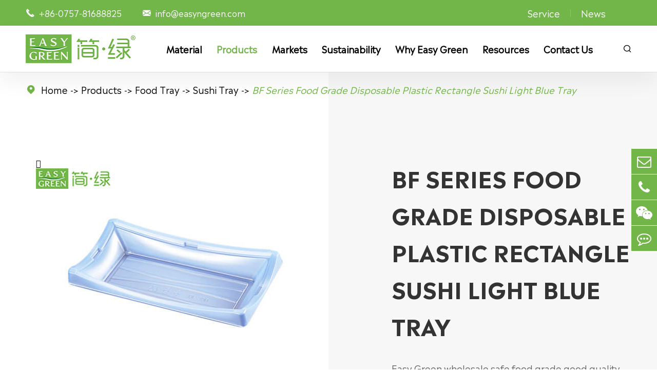

--- FILE ---
content_type: text/html; charset=utf-8
request_url: https://www.easyngreen.com/products/bf-series-food-grade-biodegradable-sushi-tray/
body_size: 12498
content:
<!DOCTYPE html>
<html lang="en">
<head>
	<meta charset="utf-8">
	<meta http-equiv="X-UA-Compatible" content="IE=edge">
	<title></title>
	<meta name="description" content="" />
	<meta name="keywords" content="" />
	<meta name="robots" content="noodp" />
	<meta name="viewport" content="width=device-width, initial-scale=1.0, maximum-scale=1.0, user-scalable=no">
	<link rel="shortcut icon" href="/favicon.ico" />
	<meta property="og:locale" content="en" />
	<meta property="og:type" content="website" />
	<meta property="og:title" content="" />
	<meta property="og:description" content="" />
	<meta property="og:url" content="https://www.easyngreen.com/products/bf-series-food-grade-biodegradable-sushi-tray/" />
	<meta property="og:site_name" content="Easy Green Eco Packaging Co., Ltd." />
	<meta name="twitter:card" content="summary" />
	<meta name="twitter:site" content="@Easy Green Eco Packaging Co., Ltd." />
	<meta name="twitter:description" content="" />
	<meta name="twitter:title" content="" />
	<link rel="canonical" href="https://www.easyngreen.com/products/bf-series-food-grade-biodegradable-sushi-tray/" />
		<script type="application/ld+json">
    {
    "@context": "http://schema.org",
            "@type": "Product",
            "image": "https://www.easyngreen.com/uploads/image/20220905/16/biodegradable-sushi-tray_1662366187.jpg",
            "url":"https://www.easyngreen.com/products/bf-series-food-grade-biodegradable-sushi-tray/",
            "name": "BF Series Food Grade Disposable Plastic Rectangle Sushi Light Blue Tray",
            "brand": {
                "@type": "Brand",
                "name": "Easy Green Eco Packaging Co., Ltd."
            },
            "review": {
                "@type": "Review",
                "reviewRating": {
                  "@type": "Rating",
                  "ratingValue": "4",
                  "bestRating": "5"
                },
                "author": {
                  "@type": "Person",
                  "name": "Felicia"
                }
              },
                "aggregateRating": {
                    "@type": "AggregateRating",
                    "ratingValue": "4.5",
                    "reviewCount": "5"
                  },
            "description":"Silver base sushi tray with lid
This futuristic sushi box is specially designed for creative sushi restaurants to attract more young customers.",
        "offers": {
          "@type": "AggregateOffer",
          "lowPrice": "0.04",
          "highPrice": "0.2",
          "priceCurrency": "USD"
            }
    }
    
    </script><script type="application/ld+json">
    {
      "@context": "http://schema.org/",
      "@type": "Table",
      "about":{
        "@type": "Thing",
        "name": "BF Series Food Grade Disposable Plastic Rectangle Sushi Light Blue Tray"
      }
    }
      </script>	<link href="https://www.easyngreen.com/themes/tianxing/css/index.min.css?v1" rel="stylesheet" type="text/css" />
	<link rel="stylesheet" href="https://www.easyngreen.com/themes/tianxing/css/all.min.css?v1">
	<link rel="stylesheet" href="https://www.easyngreen.com/themes/tianxing/swiper/swiper.min.css">
	<link rel="stylesheet" href="https://www.easyngreen.com/themes/tianxing/css/iconfonts/iconfont.css">
	<script src="https://www.easyngreen.com/themes/tianxing/swiper/jquery-1.10.2.min.js"></script>
	<script src="/assets/js/seajs/sea.js"></script>
	<script src="https://www.easyngreen.com/themes/tianxing/swiper/swiper.min.js"></script>
	<link rel="stylesheet" href="/assets/css/animate.min.css">
	<!--[if IE]>thumbs_a
			<script src="assets/js/html5shiv.min.js"></script>
		<![endif]-->
		
	<!-- Google tag (gtag.js) -->
<script async src="https://www.googletagmanager.com/gtag/js?id=G-S812W5XS8W"></script>
<script>
  window.dataLayer = window.dataLayer || [];
  function gtag(){dataLayer.push(arguments);}
  gtag('js', new Date());

  gtag('config', 'G-S812W5XS8W');
</script>
    
    <!-- Google Tag Manager -->
    <script>(function(w,d,s,l,i){w[l]=w[l]||[];w[l].push({'gtm.start':
    new Date().getTime(),event:'gtm.js'});var f=d.getElementsByTagName(s)[0],
    j=d.createElement(s),dl=l!='dataLayer'?'&l='+l:'';j.async=true;j.src=
    'https://www.googletagmanager.com/gtm.js?id='+i+dl;f.parentNode.insertBefore(j,f);
    })(window,document,'script','dataLayer','GTM-MB6Z944');</script>
    <!-- End Google Tag Manager -->
    <style>
        .swiper-container-multirow-column>.swiper-wrapper {
             
            flex-direction: row;
        }
        .product_otherpage_body .otherpage_one .boxs_swiper .swiper .swiper-slide {
             
            margin-top: 0 !important;
        }
        .input-group {
            position: relative;
            display: table;
            border-collapse: separate;
        }
        .input-group .form-control:first-child, .input-group-addon:first-child, .input-group-btn:first-child>.btn, .input-group-btn:first-child>.btn-group>.btn, .input-group-btn:first-child>.dropdown-toggle, .input-group-btn:last-child>.btn-group:not(:last-child)>.btn, .input-group-btn:last-child>.btn:not(:last-child):not(.dropdown-toggle) {
            border-top-right-radius: 0;
            border-bottom-right-radius: 0;
        }
        .input-group .form-control, .input-group-addon, .input-group-btn {
            display: table-cell;
        }
        .input-group .form-control {
            position: relative;
            z-index: 2;
            float: left;
            width: 100%;
            margin-bottom: 0;
        }
        .form-control {
            vertical-align: middle;
            padding: 6px 8px;
            height: 42px;
            font-size: 13px;
            font-weight: normal;
            border-radius: 3px;
            background: #fbfbfb;
        }
        .input-group-addon:last-child {
            border-left: 0;
        }
        .input-group-addon {
            padding: 6px 12px;
            font-size: 14px;
            font-weight: 400;
            line-height: 1;
            color: #555;
            text-align: center;
            background-color: #eee;
            border: 1px solid #ccc;
            border-radius: 4px;
        }
        #captcha{
            position: relative;
            top: -5px;
        }
        
        .form-mask {
            position: fixed;
            background: rgba(30, 30, 30, 0.9);
            width: 100%;
            height: 100vh;
            z-index: 1000000000000000000;
            left: 0;
            top: 0;
            padding: 44px 20px;
            display: flex;
            align-items: center;
            /*display: none; */
        }
        .form-mask .fancybox-button path{
            fill:#fff;
        }
        .form-mask .fancybox-button {
            background: rgba(30, 30, 30, 0.6);
            border: 0;
            border-radius: 0;
            box-shadow: none;
            cursor: pointer;
            display: inline-block;
            height: 44px;
            margin: 0;
            padding: 10px;
            position: relative;
            transition: color 0.2s;
            vertical-align: top;
            visibility: inherit;
            width: 44px;
            position: absolute;
            right: 0;
            top: 0;
            color: #fff;
        }
        .form-mask .form-box {
            max-width: 800px;
            margin: 0 auto;
             
            height: 100%;
            max-height: 90%;
            display: flex;
            align-items: center;
        }
    </style>
</head>

<body>
	<!-- pc header start -->
	<header>
		<div class="header_top">
			<div class="layout">
				<div class="top_lefts">
					<div class="iconfont">&#xe60d;</div>
					<div class="tel">+86-0757-81688825</div>
					<div class="iconfont">&#xe698;</div>
					<a href="mailto:info@easyngreen.com" class="email">info@easyngreen.com</a>
				</div>
				<div class="top_rights">
					<div class="rights_tel">
					    						<a href="/service/" class="tel">Service</a>
												<a href="/news/"  class="tel"> News</a>
					</div>
					<div class="lang language multi-language hide">
						<div class="text">EN</div>
						<i class="fa iconfont" aria-hidden="true"> &#xe6b5;</i>
						<div class="langu-dis fix  gtj-ff-bold">
														<ul>
																<li>
									<a href="http://easyngreen.com"
										title="English" class='b flex'>
										<img src='https://www.easyngreen.com/themes/tianxing/img/country/en.png'
											alt='country' class='img' style="margin-right:10px">English									</a>
								</li>
															</ul>
						</div>
					</div>
				</div>
			</div>
		</div>
		<div class="header_btm">
			<div class="layout">
				<a href="/" class="log">
					<img src="/uploads/image/20220902/14/easyngreen-logo.png" alt="Easy Green Eco Packaging Co., Ltd." title="Easy Green Eco Packaging Co., Ltd." />
				</a>
				<div class="nav">
				    				    				    									    					<div class="nav_list">
						<a href="/biodegradable-food-packaging-materials/" class="tel ">Material</a>
												<div class="has_son">
						    						    							<a href="/products/bagasse-food-packaging/">Bagasse Food Packaging</a>
						    							<a href="/products/paper-food-packaging/">Paper Food Packaging</a>
						    							<a href="/products/disposable-plastic-containers/">Plastic Food Container</a>
						    							<a href="/products/biodegradable-corn-starch-packaging/">Cornstarch Food Packaging</a>
						    						</div>
											</div>

														    					<div class="nav_list pro">
						<a href="/products/" class="tel active">Products</a>
					</div>
														    					<div class="nav_list">
						<a href="/biodegradable-food-packaging-markets/" class="tel ">Markets</a>
												<div class="has_son">
						    						    							<a href="/biodegradable-food-packaging-in-supermarket/">Supermarket</a>
						    							<a href="/biodegradable-food-packaging-in-delivery-market/">Delivery Services</a>
						    							<a href="/biodegradable-food-packaging-in-bakery-patisserie-market/">Bakery & Patisserie</a>
						    							<a href="/biodegradable-food-packaging-in-restaurant/">Restaurant</a>
						    							<a href="/biodegradable-food-packaging-in-canteen/">Canteen</a>
						    							<a href="/biodegradable-food-packaging-in-party-camping/">Party & Camping</a>
						    							<a href="/biodegradable-food-packaging-for-food-manufacturer/">Food Manufacturer</a>
						    							<a href="/biodegradable-food-packaging-in-catering/">Catering</a>
						    						</div>
											</div>

														    					<div class="nav_list">
						<a href="/sustainability/" class="tel ">Sustainability</a>
											</div>

														    					<div class="nav_list">
						<a href="/why-easy-green/" class="tel ">Why Easy Green</a>
											</div>

														    					<div class="nav_list">
						<a href="/faq/" class="tel ">Resources</a>
												<div class="has_son">
						    						    							<a href="/faq/">FAQ</a>
						    							<a href="/document-download/">Document Download</a>
						    							<a href="/video/">Video</a>
						    						</div>
											</div>

														    					<div class="nav_list">
						<a href="/contact/" class="tel ">Contact Us</a>
											</div>

														    									    									</div>
				<div class="iconfont seachers">
					&#xe780;
				</div>
			</div>
			<div class="seacher">
				<div class="sep_cont">
					<form name="search" method="get" action="/search" class="forms">

						Search						<div class="inputs">
							<input type="text" name="q" class="form-control" placeholder="">
						</div>
						<div class="buttons">
							<button type="submit" class="top-btn btn text-capitalize">
								Go </button>
						</div>
					</form>

					<div class="up">
						<span>×</span>
					</div>
				</div>

			</div>
			<div class="header_submenu">
			     																												<div class="submenu_item  layout">
					<div class="submenu_img">
					                                                                                                                           <a href="/products/biodegradable-food-containers-with-lids/">
							<img src="/uploads/image/20220930/11/food-container-with-lid.jpg" alt="Biodegradable Food Containers With Lids" title ="Biodegradable Food Containers With Lids">
							</a>
																			</div>
				
					<div class="item_box">
					
					    					     					     					     					     																				<div class="box_list active">
							<a href="/products/disposable-food-containers/"  data-parentone="food-container" data-parenttwo="food-container-with-lid" data-thumb="/uploads/image/20220930/11/food-container-with-lid.jpg" data-title="Food Container With Lid">Food Container</a>
							<span class="icon iconfont">&#xe601;</span>
						</div>
												  					    					     					     																				<div class="box_list ">
							<a href="/products/biodegradable-food-bowl/"  data-parentone="food-bowl" data-parenttwo="square-bowl" data-thumb="/uploads/image/20220726/15/disposable-soup-bowls-for-party.png" data-title="Square Bowl">Food Bowl</a>
							<span class="icon iconfont">&#xe601;</span>
						</div>
												  					    					     					     																				<div class="box_list ">
							<a href="/products/biodegradable-food-trays/"  data-parentone="food-tray" data-parenttwo="sushi-tray" data-thumb="/uploads/image/20220726/15/disposable-compartment-food-trays-with-lids.png" data-title="Sushi Tray">Food Tray</a>
							<span class="icon iconfont">&#xe601;</span>
						</div>
												  					    					     					     																				<div class="box_list ">
							<a href="/products/disposable-food-plate/"  data-parentone="food-plate" data-parenttwo="white-plate" data-thumb="/uploads/image/20220726/15/biodegradable-disposable-dishes.png" data-title="White Plate">Food Plate</a>
							<span class="icon iconfont">&#xe601;</span>
						</div>
												  					    					     					     																				<div class="box_list ">
							<a href="/products/biodegradable-cup/"  data-parentone="cup" data-parenttwo="coffee-cup" data-thumb="/uploads/image/20220726/15/biodegradable-coffee-cups-wholesale.png" data-title="Coffee Cup">Cup</a>
							<span class="icon iconfont">&#xe601;</span>
						</div>
												  					    					     					     																				<div class="box_list ">
							<a href="/products/compostable-cutlery/"  data-parentone="accessories" data-parenttwo="f69-mini-black-disposable-plastic-soy-sauce-dish" data-thumb="/uploads/image/20221104/17/plastic-soy-sauce-dish.jpg" data-title="F69 Mini Black Disposable Plastic Soy Sauce Dish">Accessories</a>
							<span class="icon iconfont">&#xe601;</span>
						</div>
												  					    					     					    					</div>
		
					
					<div class="item_cont">
					    	    						    						    						    						    					    	<a href="/products/biodegradable-food-containers-with-lids/" class="cont_list" data-parentone="food-container" data-parenttwo="food-container-with-lid"   data-thumb="/uploads/image/20220930/11/food-container-with-lid.jpg" data-title="Biodegradable Food Containers With Lids" style="">Food Container With Lid</a>
    						    					    	<a href="/products/clb087-3-disposable-taco-holders-with-dividers-for-3-tacos/" class="cont_list" data-parentone="food-container" data-parenttwo="clb087-3-disposable-taco-holders-with-dividers-for-3-tacos"   data-thumb="/uploads/image/20241125/14/clb087-3--04.jpg" data-title="CLB087-3 Disposable Taco Plates for Party, Bagasse Taco Holders with Dividers for 3 Tacos, Bagasse F" style="">Taco Holders</a>
    						    					    	<a href="/products/disposable-compartment-containers/" class="cont_list" data-parentone="food-container" data-parenttwo="compartment-container"   data-thumb="/uploads/image/20220930/11/compartment-container.jpg" data-title="Disposable Compartment Containers" style="">Compartment Container</a>
    						    					    	<a href="/products/biodegradable-clamshell-containers/" class="cont_list" data-parentone="food-container" data-parenttwo="clamshell-container"   data-thumb="/uploads/image/20220930/11/clamshell-container.jpg" data-title="Biodegradable Clamshell Containers" style="">Clamshell Container</a>
    						    					    	<a href="/products/biodegradable-salad-containers/" class="cont_list" data-parentone="food-container" data-parenttwo="salad-container"   data-thumb="/uploads/image/20220930/11/salad-container.jpg" data-title="Disposable Salad Containers" style="">Salad Container</a>
    						    					    	<a href="/products/biodegradable-deli-container/" class="cont_list" data-parentone="food-container" data-parenttwo="deli-container"   data-thumb="/uploads/image/20220930/11/deli-container.jpg" data-title="Bulk Biodegradable Deli Containers" style="">Deli Container</a>
    						    						    						    						    						    					    	<a href="/products/biodegradable-square-bowl/" class="cont_list" data-parentone="food-bowl" data-parenttwo="square-bowl"   data-thumb="/uploads/image/20220726/15/disposable-soup-bowls-for-party.png" data-title="Biodegradable Square Bowl" style="display:none;">Square Bowl</a>
    						    					    	<a href="/products/biodegradable-round-bowl/" class="cont_list" data-parentone="food-bowl" data-parenttwo="round-bowl"   data-thumb="/uploads/image/20220726/15/disposable-soup-bowls-for-weddings.png" data-title="Disposable Round Bowl" style="display:none;">Disposable Round Bowl</a>
    						    						    						    						    						    					    	<a href="/products/biodegradable-sushi-tray/" class="cont_list" data-parentone="food-tray" data-parenttwo="sushi-tray"   data-thumb="/uploads/image/20220726/15/disposable-compartment-food-trays-with-lids.png" data-title="Sushi Tray" style="display:none;">Sushi Tray</a>
    						    					    	<a href="/products/disposable-party-food-trays/" class="cont_list" data-parentone="food-tray" data-parenttwo="party-tray"   data-thumb="/uploads/image/20220726/15/disposable-food-trays-with-compartments.png" data-title="Disposable Party Trays" style="display:none;">Party Tray</a>
    						    					    	<a href="/products/disposable-compartments-tray/" class="cont_list" data-parentone="food-tray" data-parenttwo="compartments-tray"   data-thumb="/uploads/image/20220726/15/disposable-deli-trays-with-lids.png" data-title="Disposable Food Trays with Compartments" style="display:none;">Compartments Tray</a>
    						    					    	<a href="/products/disposable-round-tray/" class="cont_list" data-parentone="food-tray" data-parenttwo="round-tray"   data-thumb="/uploads/image/20220831/17/round-tray.jpg" data-title="Disposable Round Tray" style="display:none;">Round Tray</a>
    						    						    						    						    						    					    	<a href="/products/white-disposable-plates/" class="cont_list" data-parentone="food-plate" data-parenttwo="white-plate"   data-thumb="/uploads/image/20220726/15/biodegradable-disposable-dishes.png" data-title="White Disposable Plates" style="display:none;">White Plate</a>
    						    					    	<a href="/products/biodegradable-compartments-plate/" class="cont_list" data-parentone="food-plate" data-parenttwo="compartments-plate"   data-thumb="/uploads/image/20220831/15/plate-with-compartments_1661932087.jpg" data-title="Biodegradable Compartment Plates" style="display:none;">Compartments Plate</a>
    						    						    						    						    						    					    	<a href="/products/biodegradable-coffee-cups/" class="cont_list" data-parentone="cup" data-parenttwo="coffee-cup"   data-thumb="/uploads/image/20220726/15/biodegradable-coffee-cups-wholesale.png" data-title="Custom Biodegradable Coffee Cups" style="display:none;">Coffee Cup</a>
    						    					    	<a href="/products/biodegradable-soup-cups/" class="cont_list" data-parentone="cup" data-parenttwo="soup-cup"   data-thumb="/uploads/image/20220726/15/biodegradable-coffee-cups-bulk.png" data-title="Compostable Soup Cup" style="display:none;">Soup Cup</a>
    						    					    	<a href="/products/biodegradable-sauce-cups/" class="cont_list" data-parentone="cup" data-parenttwo="sauce-cup"   data-thumb="/uploads/image/20220726/15/biodegradable-coffee-cups-and-lids.png" data-title="Biodegradable Sauce Cups" style="display:none;">Sauce Cup & Bottle</a>
    						    						    						    						    						    					    	<a href="/products/f69-mini-black-disposable-plastic-soy-sauce-dish-274/" class="cont_list" data-parentone="accessories" data-parenttwo="f69-mini-black-disposable-plastic-soy-sauce-dish"   data-thumb="/uploads/image/20221104/17/plastic-soy-sauce-dish.jpg" data-title="F69 Mini Black Disposable Plastic Soy Sauce Dish" style="display:none;">F69 Mini Black Disposable Plastic Soy Sauce Dish</a>
    						    					    	<a href="/products/biodegradable-utensils.html" class="cont_list" data-parentone="accessories" data-parenttwo="accessories-detail"   data-thumb="/uploads/image/20220726/15/biodegradable-cutlery-and-plates.png" data-title="Biodegradable Utensils" style="display:none;">Biodegradable Utensils</a>
    						    						    						    						    						    						    											</div>
				    <script>
                            	$(".header_submenu .item_box .box_list").hover(function() {
                                    var a = $(this).children("a").attr("data-parentone")
                                      , b = $(this).attr("data-parenttwo");
                                    $(".item_cont a").hide();
                                    $(".item_cont a[data-parentone=" + a + "]").show();
                                    $(this).addClass('active').siblings().removeClass('active');
                                });

                                        

                            
                            	$(".header_submenu .item_cont .cont_list").hover(function() {
                                    var data = $(this).attr("data-thumb");
                                    var dataa = $(this).attr("data-title");
                                    var databb=$(this).attr("href")
                                    $(".submenu_img img").attr("src", data),
                                    $(".submenu_img a").attr("href", databb),
                                    $(".submenu_img img").attr("title", dataa),
                                    $(".submenu_img img").attr("alt", dataa),
                                    console.log("1111")
                                })
				    </script>
				</div>
																																																																			</div>
		</div>
        
	</header>
	
	<div class="mp_header">
		<div class="mp_header_cont">
    		<a href="/" class="mp_logo">
    			<img src="/uploads/image/20220902/14/easyngreen-logo.png" alt="Easy Green Eco Packaging Co., Ltd." title="Easy Green Eco Packaging Co., Ltd."/>
			</a>
			<div class="herder_rightbox">
				<a href="mailto:info@easyngreen.com" class="iconfont icont_email">&#xe698;</a>
				<div class="lang language multi-language hide">
					<div class="text iconfont">En</div>
					<div class="langu-dis fix  gtj-ff-bold">
												<ul>
														<li>
								<a href="http://easyngreen.com"
									title="English" class='b flex'>
									<img src='https://www.easyngreen.com/themes/tianxing/img/country/en.png'
										alt='country' class='img' style="margin-right:10px">English								</a>
							</li>
													</ul>
					</div>
				</div>
				<div class="iconfont icont_serch">
				    &#xe780;
				</div>

				<div class="icon_btn" data-menuopen="0">
					<span class="iconfont">&#xe610;</span>
				</div>
			</div>
			<div class="mp_menu">
			                                    				<div class="menuli">
					<a href="/">Home</a>
				</div>
								<div class="menuli_stare">
				    				    				</div>
	                            				<div class="menuli">
					<a href="/biodegradable-food-packaging-materials/">Material</a>
					<span class="iconfont">&#xe672;</span>
				</div>
			    				<div class="menuli_stare">
				    				    					<a href="/products/bagasse-food-packaging/">Bagasse Food Packaging</a>
										<a href="/products/paper-food-packaging/">Paper Food Packaging</a>
										<a href="/products/disposable-plastic-containers/">Plastic Food Container</a>
										<a href="/products/biodegradable-corn-starch-packaging/">Cornstarch Food Packaging</a>
									</div>
	                            				<div class="menuli">
					<a href="/products/">Products</a>
					<span class="iconfont">&#xe672;</span>
				</div>
			    				<div class="menuli_stare">
				    				    					<a href="/products/disposable-food-containers/">Food Container</a>
										<a href="/products/biodegradable-food-bowl/">Food Bowl</a>
										<a href="/products/biodegradable-food-trays/">Food Tray</a>
										<a href="/products/disposable-food-plate/">Food Plate</a>
										<a href="/products/biodegradable-cup/">Cup</a>
										<a href="/products/compostable-cutlery/">Accessories</a>
									</div>
	                            				<div class="menuli">
					<a href="/biodegradable-food-packaging-markets/">Markets</a>
					<span class="iconfont">&#xe672;</span>
				</div>
			    				<div class="menuli_stare">
				    				    					<a href="/biodegradable-food-packaging-in-supermarket/">Supermarket</a>
										<a href="/biodegradable-food-packaging-in-delivery-market/">Delivery Services</a>
										<a href="/biodegradable-food-packaging-in-bakery-patisserie-market/">Bakery & Patisserie</a>
										<a href="/biodegradable-food-packaging-in-restaurant/">Restaurant</a>
										<a href="/biodegradable-food-packaging-in-canteen/">Canteen</a>
										<a href="/biodegradable-food-packaging-in-party-camping/">Party & Camping</a>
										<a href="/biodegradable-food-packaging-for-food-manufacturer/">Food Manufacturer</a>
										<a href="/biodegradable-food-packaging-in-catering/">Catering</a>
									</div>
	                            				<div class="menuli">
					<a href="/sustainability/">Sustainability</a>
				</div>
								<div class="menuli_stare">
				    				    					<a href="/social-responsibility.html">Social Responsibility</a>
										<a href="/research-development.html">Research & Development</a>
									</div>
	                            				<div class="menuli">
					<a href="/why-easy-green/">Why Easy Green</a>
				</div>
								<div class="menuli_stare">
				    				    				</div>
	                            				<div class="menuli">
					<a href="/faq/">Resources</a>
					<span class="iconfont">&#xe672;</span>
				</div>
			    				<div class="menuli_stare">
				    				    					<a href="/faq/">FAQ</a>
										<a href="/document-download/">Document Download</a>
										<a href="/video/">Video</a>
									</div>
	                            				<div class="menuli">
					<a href="/contact/">Contact Us</a>
				</div>
								<div class="menuli_stare">
				    				    					<a href="/find-us.html">Find Us</a>
										<a href="/join-us/">Join Us</a>
										<a href="/sales-office.html">Sales Office</a>
									</div>
	                            				<div class="menuli">
					<a href="/service/">Service</a>
				</div>
								<div class="menuli_stare">
				    				    				</div>
	                            				<div class="menuli">
					<a href="/news/">News</a>
					<span class="iconfont">&#xe672;</span>
				</div>
			    				<div class="menuli_stare">
				    				    					<a href="/blog/">Blog</a>
										<a href="/company-news/">Company News</a>
										<a href="/industry-news/">Industry News</a>
									</div>
	            				<div class="menuli">
					<a href="mailto:info@easyngreen.com">Email Us</a>
				</div>
			</div>

			<div class="search mp_searicha">
				<p class="serach_title">Search</p>
				<form name="search" method="get" action="/search" class="search_group open">
					<input type="text" name="q" autocomplete="off">
					<button type="submit" class="iconfont">&#xe648;</button>
				</form>
			</div>
		</div>
		<script>
			$(function () {
				$(".icon_btn").click(function () {
					var a = $(this).attr("data-menuopen");
					$(".mp_searicha").css("right", "100%"),
						"0" == a ? ($(".mp_menu").css("right", "0"),
							$(".icon_btn").addClass("icon_btn_activer").attr("data-menuopen", "1")) : ($(".mp_menu").css("right", "100%"),
								$(".icon_btn").removeClass("icon_btn_activer").removeClass("icon_btn_activer").attr("data-menuopen", "0"))
				}),
					$(".icont_serch").click(function () {
						$(".icon_btn").attr("data-menuopen");
						$(".mp_searicha").css("right", "0"),
							$(".mp_menu").css("right", "100%"),
							$(".icon_btn").addClass("icon_btn_activer").attr("data-menuopen", "1")
					}),
					$(".menuli .iconfont").click(function () {
						$(this).toggleClass("iconfont_activer"),
							$(this).parent().next().toggleClass("menuli_stare_activer")
					})
			})
		</script>
	</div>
	<!-- nav start -->
	<!-- nav end -->
	<!-- pc header end -->

   <div class="product_detail_banner margin_top">
        <div class="banner_nav ">
            <div class="div_boxs flex layout">
                <i class="iconfont">&#xe8ff;</i>
                <ul class="breadcrumb"><li><a href="/">Home</a></li><li><a href="/products/" title="Products">Products</a></li><li><a href="/products/biodegradable-food-trays/" title="Food Tray">Food Tray</a></li><li><a href="/products/biodegradable-sushi-tray/" title="Sushi Tray">Sushi Tray</a></li><li><a href="/products/bf-series-food-grade-biodegradable-sushi-tray/" title="BF Series Food Grade Disposable Plastic Rectangle Sushi Light Blue Tray">BF Series Food Grade Disposable Plastic Rectangle Sushi Light Blue Tray</a></li></ul><script type="application/ld+json">{"@context":"http:\/\/schema.org","@type":"BreadcrumbList","itemListElement":[{"@type":"ListItem","position":1,"item":{"@id":"https:\/\/www.easyngreen.com\/","name":"Home"}},{"@type":"ListItem","position":2,"item":{"@id":"https:\/\/www.easyngreen.com\/products\/","name":"Products"}},{"@type":"ListItem","position":3,"item":{"@id":"https:\/\/www.easyngreen.com\/products\/biodegradable-food-trays\/","name":"Food Tray"}},{"@type":"ListItem","position":4,"item":{"@id":"https:\/\/www.easyngreen.com\/products\/biodegradable-sushi-tray\/","name":"Sushi Tray"}}]}</script>            </div>
        </div>
        <div class="item layout">
            <div class="item_img">
                <div class="boxs_sweiper">
                    <div class="swiper-container" id="gallery">
                        <div class="iconfont icon_detail">
                            &#xe7ca;
                        </div>
                        <div class="swiper-wrapper">
                                                        <div class="swiper-slide">
                                <img src="/uploads/image/20220905/16/biodegradable-food-trays_1662366696.jpg" alt="biodegradable food trays" title="biodegradable food trays" class="">
                            </div>
                                                        <div class="swiper-slide">
                                <img src="/uploads/image/20220905/16/biodegradable-meal-tray-with-lid_1662366696.jpg" alt="biodegradable meal tray with lid" title="biodegradable meal tray with lid" class="">
                            </div>
                                                        <div class="swiper-slide">
                                <img src="/uploads/image/20220905/16/sushi-takeaway-tray_1662366696.jpg" alt="sushi takeaway tray" title="sushi takeaway tray" class="">
                            </div>
                                                        <div class="swiper-slide">
                                <img src="/uploads/image/20220905/16/cardboard-food-tray_1662366696.jpg" alt="cardboard food tray" title="cardboard food tray" class="">
                            </div>
                                                        <div class="swiper-slide">
                                <img src="/uploads/image/20220905/16/cardboard-serving-trays_1662366696.jpg" alt="cardboard serving trays" title="cardboard serving trays" class="">
                            </div>
                                                        <div class="swiper-slide">
                                <img src="/uploads/image/20220905/16/compostable-food-trays.jpg" alt="compostable food trays" title="compostable food trays" class="">
                            </div>
                                                        <div class="swiper-slide">
                                <img src="/uploads/image/20220905/16/disposable-food-trays.jpg" alt="disposable food trays" title="disposable food trays" class="">
                            </div>
                                                        <div class="swiper-slide">
                                <img src="/uploads/image/20220905/16/disposable-food-trays-with-lids.jpg" alt="disposable food trays with lids" title="disposable food trays with lids" class="">
                            </div>
                                                        <div class="swiper-slide">
                                <img src="/uploads/image/20220905/16/compostable-sushi-tray_1662366696.jpg" alt="compostable sushi tray" title="compostable sushi tray" class="">
                            </div>
                                                        <div class="swiper-slide">
                                <img src="/uploads/image/20220905/16/disposable-sushi-trays_1662366696.jpg" alt="disposable sushi trays" title="disposable sushi trays" class="">
                            </div>
                                                        <div class="swiper-slide">
                                <img src="/uploads/image/20220905/16/disposable-plastic-sushi-tray_1662366696.jpg" alt="disposable plastic sushi tray" title="disposable plastic sushi tray" class="">
                            </div>
                                                        <div class="swiper-slide">
                                <img src="/uploads/image/20220905/16/sushi-plastic-tray_1662366696.jpg" alt="sushi plastic tray" title="sushi plastic tray" class="">
                            </div>
                                                        <div class="swiper-slide">
                                <img src="/uploads/image/20220905/16/disposable-sushi.jpg" alt="disposable sushi" title="disposable sushi" class="">
                            </div>
                                                    </div>
                    </div>
                    <div class="thumb_box">
                        <div class="swiper-container" id="thumbs">
                            <div class="swiper-wrapper">
                                                                <div class="swiper-slide">
                                    <img src="/uploads/image/20220905/16/biodegradable-food-trays_1662366696.jpg" alt="biodegradable food trays" title="biodegradable food trays" class="">
                                </div>
                                                                <div class="swiper-slide">
                                    <img src="/uploads/image/20220905/16/biodegradable-meal-tray-with-lid_1662366696.jpg" alt="biodegradable meal tray with lid" title="biodegradable meal tray with lid" class="">
                                </div>
                                                                <div class="swiper-slide">
                                    <img src="/uploads/image/20220905/16/sushi-takeaway-tray_1662366696.jpg" alt="sushi takeaway tray" title="sushi takeaway tray" class="">
                                </div>
                                                                <div class="swiper-slide">
                                    <img src="/uploads/image/20220905/16/cardboard-food-tray_1662366696.jpg" alt="cardboard food tray" title="cardboard food tray" class="">
                                </div>
                                                                <div class="swiper-slide">
                                    <img src="/uploads/image/20220905/16/cardboard-serving-trays_1662366696.jpg" alt="cardboard serving trays" title="cardboard serving trays" class="">
                                </div>
                                                                <div class="swiper-slide">
                                    <img src="/uploads/image/20220905/16/compostable-food-trays.jpg" alt="compostable food trays" title="compostable food trays" class="">
                                </div>
                                                                <div class="swiper-slide">
                                    <img src="/uploads/image/20220905/16/disposable-food-trays.jpg" alt="disposable food trays" title="disposable food trays" class="">
                                </div>
                                                                <div class="swiper-slide">
                                    <img src="/uploads/image/20220905/16/disposable-food-trays-with-lids.jpg" alt="disposable food trays with lids" title="disposable food trays with lids" class="">
                                </div>
                                                                <div class="swiper-slide">
                                    <img src="/uploads/image/20220905/16/compostable-sushi-tray_1662366696.jpg" alt="compostable sushi tray" title="compostable sushi tray" class="">
                                </div>
                                                                <div class="swiper-slide">
                                    <img src="/uploads/image/20220905/16/disposable-sushi-trays_1662366696.jpg" alt="disposable sushi trays" title="disposable sushi trays" class="">
                                </div>
                                                                <div class="swiper-slide">
                                    <img src="/uploads/image/20220905/16/disposable-plastic-sushi-tray_1662366696.jpg" alt="disposable plastic sushi tray" title="disposable plastic sushi tray" class="">
                                </div>
                                                                <div class="swiper-slide">
                                    <img src="/uploads/image/20220905/16/sushi-plastic-tray_1662366696.jpg" alt="sushi plastic tray" title="sushi plastic tray" class="">
                                </div>
                                                                <div class="swiper-slide">
                                    <img src="/uploads/image/20220905/16/disposable-sushi.jpg" alt="disposable sushi" title="disposable sushi" class="">
                                </div>
                                                            </div>

                        </div>
                        <div class="button_next iconfont">
                            &#xe601;
                        </div>
                        <div class="button_prev iconfont">
                            &#xe601;
                        </div>
                    </div>
                </div>
            </div>
            <div class="item_lists">
                <h1 class="tels">
                  BF Series Food Grade Disposable Plastic Rectangle Sushi Light Blue Tray                 </h1>
                <div class="contents">
                   <p>Easy Green wholesale safe food grade good quality printing disposable plastic stacking rectangle Sushi fast food OPS light blue blister tray, which are perfect suitable for meal, sandwich, hamburger, cake, cookie, snacks, fresh salad, fruits, chocolate and sushi.</p>                </div>
                <div class="body_btn jump_contact" >Buy Sushi Tray in Bulk<div class="iconfont">&#xe672;</div></div>
            </div>
        </div>
    </div>

    <div class="sep-body product_detail_body ">
        <div class="body_nav  layout">
            <div class="bodynav_lefts">
              <div class="sep-siderbar">
                <a href="/products/" class="height_light">Products</a>
           	         <div class="slice_nav  ">
            <a href="/products/disposable-food-containers/">Food Container</a>
            <div class="icon iconfont">&#xe672;</div>
        </div>
                  <div class="has_son" style="">
                        <div class="son_href ">
                <a href="/products/biodegradable-food-containers-with-lids/">Food Container With Lid</a>
                <div class="iconfont">&#xe615;</div>
            </div>
                        <div class="son_href ">
                <a href="/products/clb087-3-disposable-taco-holders-with-dividers-for-3-tacos/">Taco Holders</a>
                <div class="iconfont">&#xe615;</div>
            </div>
                        <div class="son_href ">
                <a href="/products/disposable-compartment-containers/">Compartment Container</a>
                <div class="iconfont">&#xe615;</div>
            </div>
                        <div class="son_href ">
                <a href="/products/biodegradable-clamshell-containers/">Clamshell Container</a>
                <div class="iconfont">&#xe615;</div>
            </div>
                        <div class="son_href ">
                <a href="/products/biodegradable-salad-containers/">Salad Container</a>
                <div class="iconfont">&#xe615;</div>
            </div>
                        <div class="son_href ">
                <a href="/products/biodegradable-deli-container/">Deli Container</a>
                <div class="iconfont">&#xe615;</div>
            </div>
                    </div>
            <div class="slice_nav  ">
            <a href="/products/biodegradable-food-bowl/">Food Bowl</a>
            <div class="icon iconfont">&#xe672;</div>
        </div>
                  <div class="has_son" style="">
                        <div class="son_href ">
                <a href="/products/biodegradable-square-bowl/">Square Bowl</a>
                <div class="iconfont">&#xe615;</div>
            </div>
                        <div class="son_href ">
                <a href="/products/biodegradable-round-bowl/">Disposable Round Bowl</a>
                <div class="iconfont">&#xe615;</div>
            </div>
                    </div>
            <div class="slice_nav  ">
            <a href="/products/biodegradable-food-trays/">Food Tray</a>
            <div class="icon iconfont">&#xe672;</div>
        </div>
                  <div class="has_son" style="display:block;">
                        <div class="son_href active">
                <a href="/products/biodegradable-sushi-tray/">Sushi Tray</a>
                <div class="iconfont">&#xe615;</div>
            </div>
                        <div class="son_href ">
                <a href="/products/disposable-party-food-trays/">Party Tray</a>
                <div class="iconfont">&#xe615;</div>
            </div>
                        <div class="son_href ">
                <a href="/products/disposable-compartments-tray/">Compartments Tray</a>
                <div class="iconfont">&#xe615;</div>
            </div>
                        <div class="son_href ">
                <a href="/products/disposable-round-tray/">Round Tray</a>
                <div class="iconfont">&#xe615;</div>
            </div>
                    </div>
            <div class="slice_nav  ">
            <a href="/products/disposable-food-plate/">Food Plate</a>
            <div class="icon iconfont">&#xe672;</div>
        </div>
                  <div class="has_son" style="">
                        <div class="son_href ">
                <a href="/products/white-disposable-plates/">White Plate</a>
                <div class="iconfont">&#xe615;</div>
            </div>
                        <div class="son_href ">
                <a href="/products/biodegradable-compartments-plate/">Compartments Plate</a>
                <div class="iconfont">&#xe615;</div>
            </div>
                    </div>
            <div class="slice_nav  ">
            <a href="/products/biodegradable-cup/">Cup</a>
            <div class="icon iconfont">&#xe672;</div>
        </div>
                  <div class="has_son" style="">
                        <div class="son_href ">
                <a href="/products/biodegradable-coffee-cups/">Coffee Cup</a>
                <div class="iconfont">&#xe615;</div>
            </div>
                        <div class="son_href ">
                <a href="/products/biodegradable-soup-cups/">Soup Cup</a>
                <div class="iconfont">&#xe615;</div>
            </div>
                        <div class="son_href ">
                <a href="/products/biodegradable-sauce-cups/">Sauce Cup & Bottle</a>
                <div class="iconfont">&#xe615;</div>
            </div>
                    </div>
            <div class="slice_nav  ">
            <a href="/products/compostable-cutlery/">Accessories</a>
            <div class="icon iconfont">&#xe672;</div>
        </div>
                  <div class="has_son" style="">
                        <div class="son_href ">
                <a href="/products/f69-mini-black-disposable-plastic-soy-sauce-dish-274/">F69 Mini Black Disposable Plastic Soy Sauce Dish</a>
                <div class="iconfont">&#xe615;</div>
            </div>
                        <div class="son_href ">
                <a href="/products/biodegradable-utensils.html">Biodegradable Utensils</a>
                <div class="iconfont">&#xe615;</div>
            </div>
                    </div>
        
    </div>
    <script>
        $(function () {
            $(".slice_nav .icon").click(function () {
                $(this).parent().toggleClass("active").siblings(".slice_nav")
                    .removeClass("active").end().next(".has_son").slideToggle().siblings(".has_son").slideUp()
            })
        })
    </script>
</div>
            <div class="bodynav_rights">
                                                                                                  <div class="detail_one" style="dsplay:none">
                    <h2 class="body_tels">Specifications of BF Series Food Grade Disposable Plastic Rectangle Sushi Light Blue Tray </h2>
                    <table cellpadding="0" cellspacing="0" height="318"><colgroup><col/><col/><col/><col/></colgroup><tbody><tr height="33" class="firstRow"><td height="25" x:str="">Item</td><td x:str="">BF-20</td><td x:str="">BF-30</td><td x:str="">BF-40</td></tr><tr height="44"><td height="33" x:str="">Description</td><td x:str="">Lid: Clear anti-fog OPS, Base: PS (Light Blue)</td><td x:str="">Lid: Clear anti-fog OPS, Base: PS (Light Blue)</td><td x:str="">Lid: Clear anti-fog OPS, Base: PS (Light Blue)</td></tr><tr height="66"><td height="50" x:str="">Size(mm)</td><td x:str="">lid: 195*119.5*39.3<br/>base: 190.5*114.5*37</td><td x:str="">lid: 247*125*39<br/>base: 237*116*37</td><td x:str="">lid: 193*193*40.5<br/>base: 183.6*183.6*38</td></tr><tr height="33"><td height="25" x:str="" style="word-break: break-all;">Gross Weight(kg)</td><td x:num="9.5">9.5</td><td x:num="9">9</td><td x:num="10.5">10.5</td></tr><tr height="33"><td height="25" x:str="">Packing/ctn</td><td x:num="400">400</td><td x:num="300">300</td><td x:num="300">300</td></tr><tr height="41"><td height="31" x:str="">Carton Size(cm)</td><td x:str="">base: 49*46*40<br/>lid: 49*35.5*40</td><td x:str="">base: 50.5*48*37<br/>lid: 50.5*35.5*37.5</td><td x:str="">base: 59*45*39.5<br/>lid: 59*35.5*39.5</td></tr><tr height="33"><td height="25" x:str="">Cuft/ctn</td><td x:str="">3.18/2.46</td><td x:str="">3.18/2.38</td><td x:str="">3.7/2.92</td></tr></tbody></table><p><br/></p>                </div>
                                                                <div class="detail_tow">
                    <h2 class="body_tels">Features of BF Series Food Grade Disposable Plastic Rectangle Sushi Light Blue Tray </h2>
                    <div class="item">
                                                                        <div class="item_box">
                            <div class="icon">
                                <img src="https://www.easyngreen.com/themes/tianxing/img/img/iconf-01.jpg" alt="">
                                <div class="tels">1</div>
                            </div>
                            <div class="item_texs">
                              <p>The base are made from 0PS and 100% food safe. Easy opening is achieved with convenient flaps whilst keeping these meal storage containers watertight and leakproof when closed.</p>                            </div>
                        </div>
                                                <div class="item_box">
                            <div class="icon">
                                <img src="https://www.easyngreen.com/themes/tianxing/img/img/iconf-01.jpg" alt="">
                                <div class="tels">2</div>
                            </div>
                            <div class="item_texs">
                              <p>These food containers come in a 300 sets of durable containers with lids to prepare your healthy meal plans. Perfect for meal, sandwich, hamburger, cake, cookie, snacks, fresh salad, fruits, chocolate and sushi.	</p>                            </div>
                        </div>
                                                <div class="item_box">
                            <div class="icon">
                                <img src="https://www.easyngreen.com/themes/tianxing/img/img/iconf-01.jpg" alt="">
                                <div class="tels">3</div>
                            </div>
                            <div class="item_texs">
                              <p>Light blue Sushi tray from Easy Green are not easy to break, stale and pressure resisitant, good practicability.	</p>                            </div>
                        </div>
                                                <div class="item_box">
                            <div class="icon">
                                <img src="https://www.easyngreen.com/themes/tianxing/img/img/iconf-01.jpg" alt="">
                                <div class="tels">4</div>
                            </div>
                            <div class="item_texs">
                              <p>Light blue plastic Sushi tray from Easy Green have advantages of strong sealing performance, not loose, leakage, strict and fresh.</p>                            </div>
                        </div>
                                            </div>
                </div>
                                            </div>
        </div>

         <div class="product_contacts last_content last_content">
            <img src="/uploads/image/20220722/13/contact-biodegradable-food-packaging-supplier.jpg" alt="PLS CONTACT US!" title="PLS CONTACT US!" class="img  w100 h100">
            <div class="item layout">
                <div class="body_tels">PLS CONTACT US!</div>
                <div class="texs"><p>Want More Information about Biodegradable Food Packaging?</p></div>
                <div class="item_boxs">
                    <div class="list_box">
                        <div class="list_tels">
                            <a href="mailto:info@easyngreen.com" class="iconfont">
                                &#xe698;
                            </a>
                            <div class="tels">
                                <p class="p">Email:</p>
                                <a href="mailto:info@easyngreen.com" class="a">info@easyngreen.com</a>
                            </div>
                        </div>
                        <div class="list_tels">
                            <a href="tel:+86-0757-81688825" class="iconfont">
                                &#xe60d;
                            </a>
                            <div class="tels">
                                <p class="p">Call Us: </p>
                                <a href="tel:+86-0757-81688825" class="a">+86-0757-81688825</a>
                            </div>
                        </div>
                        <div class="list_tels">
                            <div class="iconfont">
                                &#xe6b3;
                            </div>
                            <div class="tels">
                                <p class="p">Address: </p>
                                <p class="a">Room 3401, Building A, Wanda Plaza, 28 Guilan North Road, Foshan, Guangdong</p>
                            </div>
                        </div>
                    </div>
                    <div class="list_from ">
                                                     <form class="detail_module message_module sep-form-inquire bbcenter" id="detail_from"
    enctype="multipart/form-data" data-plugin="validator" method="post"
    action="/submission-successful.html">
    <input type="hidden" name="csrf_token" value="0edf4141721d8791a93c4a4e770b3efd">
    <div class="submit_group flex">
        <div class="input sizing">
            <input name="name" type="text" class="inner_input" value="" placeholder="Name*"
                required autocomplete="off">
        </div>
        <div class="input sizing">
            <input name="email" type="email" value="" class="inner_input" placeholder="Email*"
                required autocomplete="off">
        </div>
        <div class="input sizing">
            <input name="phone" type="text" value="" class="inner_input" placeholder="Telephone"
                autocomplete="off">
        </div>
        <div class="input sizing">
            <input type="hidden" name="ext[c1][name]" value="Country" />
            <input type="text" name="ext[c1][value]" class="inner_input" placeholder="Country"
                autocomplete="off">
        </div>
        <div class="textarea input  sizing">
            <textarea name="content" rows="5" class="sizing inner_input" placeholder="Message*"
                required id="sc-content" minlength="15"></textarea>
        </div>
        <div  style="width:100%;">
            <div class="form-group">
                 
                <div class="input-group">
                    <input class="form-control" errortext="Please write right captcha" placeholder='Type in correct captcha' id="sc-captcha" name="captcha" />
                    <span class="input-group-addon" style="padding:0 10px; background:#fff;">
                        <a href="javascript:;" onclick="$('#captcha').prop('src', '/misc.php?act=captcha&rand=' + parseInt(10*Math.random()))">
                            <img src="/misc.php?act=captcha" id="captcha">
                        </a>
                    </span>
                </div>
            </div> 
        </div>
        <button class="text_center trans spfr_last_btn" type="submit">
            SUBMIT
        </button>
    </div>
</form>
 
<script>
$('.sep-form button[type="submit"]').click(function(e){
	if($('input[name="content"]').val()=='Hello. And Bye.'||$('input[name="content"]').val()=='Test. Please ignore.'){
		e.preventDefault();
	}
	$('input[valid="required"]').each(function(){
	    if(!$(this).val()){
	        e.preventDefault();
	    }
	}) 
})
seajs.use(['/assets/js/kaka/libs/kaka.validator.js'], function(){
    var form = $('.sep-form-inquire');
	var vd = new kakaValidator(form, {
	    rules: {
	        '[name=captcha]': { valid: 'required', errorText: 'Please write right captcha', func: function(el){
        		var code = $(el).val();
        		var msg = false;
        		$.ajaxSetup({async:false});
        		$.get('/misc.php?act=captcha&check=1', {code:code}, function(result){
        			msg = result == 1 ? true : 'Please write right captcha';
        		});
        		return msg;
        	}}
	    }
	});
});
 
</script>                                            </div>
                </div>
            </div>
        </div>

        <div class="detail_related">
            <div class="item layout">
                <div class="body_tels">Related Sushi Tray</div>
                <div class="item_boxs">
                                                            <div class="item_list">
                        <a href="/products/biodegradable-sauce-cup-for-restaurants/" class="list_img">
                            <img src="/uploads/image/20220905/17/biodegradable-condiment-cups.jpg" alt="Biodegradable Sauce Cups for Restaurants" title="Biodegradable Sauce Cups for Restaurants" class="w100 h100">
                        </a>
                        <a href="/products/biodegradable-sauce-cup-for-restaurants/" class="tels">
                            Biodegradable Sauce Cups for Restaurants                        </a>
                        <a href="/products/biodegradable-sauce-cup-for-restaurants/" class="body_btn"> View more<div class="iconfont">&#xe672;</div></a>
                    </div>
                                        <div class="item_list">
                        <a href="/biodegradable-eco-friendly-disposable-food-containers-wholesale-for-food-p00145p1.html" class="list_img">
                            <img src="/uploads/image/20221028/11/ct5s.jpg" alt="Biodegradable Eco-Friendly Disposable Food Containers Wholesale For Food" title="Biodegradable Eco-Friendly Disposable Food Containers Wholesale For Food" class="w100 h100">
                        </a>
                        <a href="/biodegradable-eco-friendly-disposable-food-containers-wholesale-for-food-p00145p1.html" class="tels">
                            Biodegradable Eco-Friendly Disposable Food Containers Wholesale For Food                        </a>
                        <a href="/biodegradable-eco-friendly-disposable-food-containers-wholesale-for-food-p00145p1.html" class="body_btn"> View more<div class="iconfont">&#xe672;</div></a>
                    </div>
                                        <div class="item_list">
                        <a href="/bamboo-sugarcane-bagasse-container-bento-lunch-box-disposable-p00152p1.html" class="list_img">
                            <img src="/uploads/image/20221028/15/cs1000-3-1.jpg" alt="Biodegradable Bamboo Sugarcane Bagasse Container Bento Lunch Box Disposable" title="Biodegradable Bamboo Sugarcane Bagasse Container Bento Lunch Box Disposable" class="w100 h100">
                        </a>
                        <a href="/bamboo-sugarcane-bagasse-container-bento-lunch-box-disposable-p00152p1.html" class="tels">
                            Biodegradable Bamboo Sugarcane Bagasse Container Bento Lunch Box Disposable                        </a>
                        <a href="/bamboo-sugarcane-bagasse-container-bento-lunch-box-disposable-p00152p1.html" class="body_btn"> View more<div class="iconfont">&#xe672;</div></a>
                    </div>
                                        <div class="item_list">
                        <a href="/disposable-plastic-bento-lunch-box-for-microwavable-pp-with-3-compartment-p00198p1.html" class="list_img">
                            <img src="/uploads/image/20221027/16/ham3-5.jpg" alt="Disposable Plastic Bento Lunch Box For Microwavable PP With 3 Compartment" title="Disposable Plastic Bento Lunch Box For Microwavable PP With 3 Compartment" class="w100 h100">
                        </a>
                        <a href="/disposable-plastic-bento-lunch-box-for-microwavable-pp-with-3-compartment-p00198p1.html" class="tels">
                            Disposable Plastic Bento Lunch Box For Microwavable PP With 3 Compartment                        </a>
                        <a href="/disposable-plastic-bento-lunch-box-for-microwavable-pp-with-3-compartment-p00198p1.html" class="body_btn"> View more<div class="iconfont">&#xe672;</div></a>
                    </div>
                                    </div>
            </div>
        </div>
    
       <div class="product_news layout">
             <div class="news_lefts">
            <a href="/news/" class="body_tels">LATEST NEW & BLOGS ABOUT EASY GREEN</a>
        </div>
        <div class="news_rights">
                                    <div class="item_list">
                <div class="list_tel">
                    <a href="/sustainable-sushi-packaging-the-eco-friendly-choice-by-easy-green.html" class="tels">Sustainable Sushi Packaging: The Eco-Friendly Choice by Easy Green</a>
                    <div class="day">Jan-08-2026</div>
                </div>
                <a href="/sustainable-sushi-packaging-the-eco-friendly-choice-by-easy-green.html" class="iconfont">
                    &#xe601;
                </a>
            </div>
                        <div class="item_list">
                <div class="list_tel">
                    <a href="/easy-greens-sp-series-eco---friendly-takeout-packaging.html" class="tels">Easy Green's SP Series Eco - friendly Takeout Packaging</a>
                    <div class="day">Dec-05-2025</div>
                </div>
                <a href="/easy-greens-sp-series-eco---friendly-takeout-packaging.html" class="iconfont">
                    &#xe601;
                </a>
            </div>
                        <div class="item_list">
                <div class="list_tel">
                    <a href="/easy-greens-new-bamboo-pulp-cup-holders.html" class="tels">Easy Green’s New Bamboo Pulp Cup Holders</a>
                    <div class="day">Oct-22-2025</div>
                </div>
                <a href="/easy-greens-new-bamboo-pulp-cup-holders.html" class="iconfont">
                    &#xe601;
                </a>
            </div>
                    </div>
</div>
    </div>

<!-- footer start -->
	<div class="sep-footer">
		<div class="footer_item layout">
			<div class="item_list">
				<div class="iconfont">&#xe698;</div>
				<div class="tel">
					Email					<a href="mailto:info@easyngreen.com" class="list_tex">info@easyngreen.com</a>
				</div>

			</div>
			<div class="item_list">
				<div class="iconfont">&#xe6b3;</div>
				<div class="tel">
					ADDRESS					<div class="list_tex">
						Room 3401, Building A, Wanda Plaza, 28 Guilan North Road, Foshan, Guangdong					</div>
				</div>

			</div>
			<div class="item_list">
				<div class="iconfont">&#xe60d;</div>
				<div class="tel">
					PHONE					<div class="list_tex">
						+86-0757-81688825					</div>
				</div>
			</div>
		</div>
		<div class="footer_up">
			<div class="layout">
				<div class="footer_up_links">
				    					<a href="/products/" class="links_a">Products</a>
					<div class="links_herf">
					    					    						<a href="/products/disposable-food-containers/">Food Container</a>
					    						<a href="/products/biodegradable-food-bowl/">Food Bowl</a>
					    						<a href="/products/biodegradable-food-trays/">Food Tray</a>
					    						<a href="/products/disposable-food-plate/">Food Plate</a>
					    						<a href="/products/biodegradable-cup/">Cup</a>
					    						<a href="/products/compostable-cutlery/">Accessories</a>
					    					</div>
				</div>
				<div class="footer_up_links">
										<a href="/biodegradable-food-packaging-materials/" class="links_a">Material</a>
					<div class="links_herf">
					 					    						<a href="/products/bagasse-food-packaging/">Bagasse Food Packaging</a>
					    						<a href="/products/paper-food-packaging/">Paper Food Packaging</a>
					    						<a href="/products/disposable-plastic-containers/">Plastic Food Container</a>
					    						<a href="/products/biodegradable-corn-starch-packaging/">Cornstarch Food Packaging</a>
					    					</div>
				</div>
				<div class="footer_up_links">
											<a href="/biodegradable-food-packaging-markets/" class="links_a">Markets</a>
					<div class="links_herf">
					 					    						<a href="/biodegradable-food-packaging-in-supermarket/">Supermarket</a>
					    						<a href="/biodegradable-food-packaging-in-delivery-market/">Delivery Services</a>
					    						<a href="/biodegradable-food-packaging-in-bakery-patisserie-market/">Bakery & Patisserie</a>
					    						<a href="/biodegradable-food-packaging-in-restaurant/">Restaurant</a>
					    						<a href="/biodegradable-food-packaging-in-canteen/">Canteen</a>
					    						<a href="/biodegradable-food-packaging-in-party-camping/">Party & Camping</a>
					    						<a href="/biodegradable-food-packaging-for-food-manufacturer/">Food Manufacturer</a>
					    						<a href="/biodegradable-food-packaging-in-catering/">Catering</a>
					    					</div>
				</div>
				<div class="footer_up_links">
					<div class="links_a">Quick Links</div>
					<div class="links_herf">
					    						<a href="/sustainability/">Sustainability</a>
												 					    						<a href="/faq/">FAQ</a>
					    						<a href="/document-download/">Document Download</a>
					    						<a href="/video/">Video</a>
					    						 						<a href="/blog/">Blog</a>
						 						<a href="/why-easy-green/">Why Easy Green</a>
					</div>
				</div>
			</div>
		</div>
		<div class="footer_down layout">
			<div class="down_tel">
				Copyright  © <a href="/">Easy Green Eco Packaging Co., Ltd.</a> All Rights Reserved.			</div>
			<div class="down_tex">
								<a href="/sitemap.html">Sitemap</a>
								<a href="/privacy-policy.html" rel="nofollow">Privacy Policy</a>
				<span class="" style="font-size:12px;color:#666; margin-left:12px;"></span>
			</div>
				<div class="child_group flex">
					    					    					</div>
			<div class="down_icon">
				   					<a href="https://www.facebook.com/Easy-Green-Eco-Packaging-Co-Ltd-102830471419422/" class="iconfont">&#xe6e5;</a>
					    					    					<a href="https://twitter.com/EasyGreen2003" class="iconfont">&#xe622;</a>
					    					    					<a href="https://www.linkedin.com/company/easy-green-eco-packaging/" class="iconfont">&#xe6ce;</a>
					                            					<a href="https://www.pinterest.com/easyngreenpackaging/" class="iconfont">&#xe63a;</a>
					                            					<a href="https://www.youtube.com/channel/UCSgKltSpni4DJIhSLHXfn2w" class="iconfont">&#xe8e2;</a>
	                    			</div>
		</div>
	</div>
	
	<div class="mp_footer">
	
		<div class="mp_footer_top">
			<div class="mv_footer_conte">
				<div class="mp_footer_nav">
				    					<div class="footerli">
						<a href="/products/" class="li_a">Products</a>
						<span class="iconfont"></span>
					</div>
					<div class="footerli_stare">
					    				        						<a href="/products/disposable-food-containers/">
							<div class="iconfont">&#xe672;</div> Food Container						</a>
					    						<a href="/products/biodegradable-food-bowl/">
							<div class="iconfont">&#xe672;</div> Food Bowl						</a>
					    						<a href="/products/biodegradable-food-trays/">
							<div class="iconfont">&#xe672;</div> Food Tray						</a>
					    						<a href="/products/disposable-food-plate/">
							<div class="iconfont">&#xe672;</div> Food Plate						</a>
					    						<a href="/products/biodegradable-cup/">
							<div class="iconfont">&#xe672;</div> Cup						</a>
					    						<a href="/products/compostable-cutlery/">
							<div class="iconfont">&#xe672;</div> Accessories						</a>
					    					</div>
										<div class="footerli">
					    <a href="/biodegradable-food-packaging-materials/" class="li_a">Material</a>
						<span class="iconfont"></span>
					</div>
					<div class="footerli_stare">
										        						<a href="/products/bagasse-food-packaging/">
							<div class="iconfont">&#xe672;</div> Bagasse Food Packaging						</a>
					    						<a href="/products/paper-food-packaging/">
							<div class="iconfont">&#xe672;</div> Paper Food Packaging						</a>
					    						<a href="/products/disposable-plastic-containers/">
							<div class="iconfont">&#xe672;</div> Plastic Food Container						</a>
					    						<a href="/products/biodegradable-corn-starch-packaging/">
							<div class="iconfont">&#xe672;</div> Cornstarch Food Packaging						</a>
					    					</div>
										<div class="footerli">
						<a href="/biodegradable-food-packaging-markets/" class="li_a">Markets</a>
						<span class="iconfont"></span>
					</div>
					<div class="footerli_stare">
										        						<a href="/biodegradable-food-packaging-in-supermarket/">
							<div class="iconfont">&#xe672;</div> Supermarket						</a>
					    						<a href="/biodegradable-food-packaging-in-delivery-market/">
							<div class="iconfont">&#xe672;</div> Delivery Services						</a>
					    						<a href="/biodegradable-food-packaging-in-bakery-patisserie-market/">
							<div class="iconfont">&#xe672;</div> Bakery & Patisserie						</a>
					    						<a href="/biodegradable-food-packaging-in-restaurant/">
							<div class="iconfont">&#xe672;</div> Restaurant						</a>
					    						<a href="/biodegradable-food-packaging-in-canteen/">
							<div class="iconfont">&#xe672;</div> Canteen						</a>
					    						<a href="/biodegradable-food-packaging-in-party-camping/">
							<div class="iconfont">&#xe672;</div> Party & Camping						</a>
					    						<a href="/biodegradable-food-packaging-for-food-manufacturer/">
							<div class="iconfont">&#xe672;</div> Food Manufacturer						</a>
					    						<a href="/biodegradable-food-packaging-in-catering/">
							<div class="iconfont">&#xe672;</div> Catering						</a>
					    					</div>
				    					<div class="footerli">
						<div  class="li_a">Quick Links</div>
						<span class="iconfont"></span>
					</div>
					<div class="footerli_stare">
					    			            <a href="/sustainability/">
							<div class="iconfont">&#xe672;</div> Sustainability					    </a>
										        				        						<a href="/faq/">
							<div class="iconfont">&#xe672;</div> FAQ						</a>
					    						<a href="/document-download/">
							<div class="iconfont">&#xe672;</div> Document Download						</a>
					    						<a href="/video/">
							<div class="iconfont">&#xe672;</div> Video						</a>
					    			             			            <a href="/blog/">
							<div class="iconfont">&#xe672;</div> Blog					    </a>
					    			            <a href="/why-easy-green/">
							<div class="iconfont">&#xe672;</div> Why Easy Green					    </a>
					</div>
					<div class="footerli_contet">
						<a href="/contact/" class="li_a">Contact Us</a>
					</div>
					<div class="mpcontact_usbox">
						<div class="contact_text">
							<span class="iconfont">&#xe698;</span>
							<a href="mailto:info@easyngreen.com">info@easyngreen.com</a>
						</div>
						<div class="contact_text">
							<span class="iconfont">&#xe60d;</span>
							<div>
								<a href="tel:+86-0757-81688825" class="">+86-0757-81688825</a>
							</div>
						</div>
						
						<div class="contact_text">
							<span class="iconfont">&#xe6b3;</span>
							<div>
								<p>
									Room 3401, Building A, Wanda Plaza, 28 Guilan North Road, Foshan, Guangdong								</p>
							</div>
						</div>
					</div>
				</div>
			</div>

		</div>
		<div class="mp_footerbar">
			<div class="mp_iconfont">
								<a href="https://www.facebook.com/Easy-Green-Eco-Packaging-Co-Ltd-102830471419422/"><span class="iconfont">&#xe6e5;</span></a>
												<a href="https://twitter.com/EasyGreen2003"><span class="iconfont">&#xe622;</span></a>
												<a href="https://www.linkedin.com/company/easy-green-eco-packaging/"><span class="iconfont">&#xe6ce;</span></a>
												<a href="https://www.pinterest.com/easyngreenpackaging/"><span class="iconfont">&#xe63a;</span></a>
												<a href="https://www.youtube.com/channel/UCSgKltSpni4DJIhSLHXfn2w"><span class="iconfont">&#xe8e2;</span></a>
							</div>
			<p>
			   Copyright  © <a href="/">Easy Green Eco Packaging Co., Ltd.</a> All Rights Reserved.			</p>
			<div class="sitem">
								<a href="/sitemap.html">Sitemap</a>
				<span>|</span>
							    <a href="/privacy-policy.html" rel="nofollow">Privacy Policy</a>
			</div>

		</div>
		<script>
			$(function () {
				$(".mp_footer_nav .footerli .iconfont").click(function () {
					$(this).parent().toggleClass("active").siblings(".footerli")
						.removeClass("active").end().next(".footerli_stare").slideToggle().siblings(".footerli_stare").slideUp()
				})
			})
		</script>
	</div>
	  <!--vido-->
    <div class="home_video">
        <iframe width="100" height="100" src="javascript:void(0);" title="YouTube video player"
            allow="accelerometer; autoplay; clipboard-write; encrypted-media; gyroscope; picture-in-picture"
            allowfullscreen></iframe>
        <div class="icon">
            <i class="fa fa-times" aria-hidden="true"></i>
        </div>
    </div>
    <script>
        $(".click_video").click(function (e) {
            e.preventDefault();
            var _href = $(this).attr("href");
            $(".home_video").addClass("active").find("iframe").attr("src", _href)
        });
        $(".home_video .icon").click(function () {
            $(".home_video").removeClass("active").find("iframe").attr("src", "")
        })
    </script>

    <!-- 侧边栏 -->
    <div class='sep-onlineservice' id="onlineService">
        <ul class="offside">
            <li class="hide">
                <a href="javascript:;"
                    title="Skype" rel="nofollow"><i class="fa fa-skype" aria-hidden="true"></i> </a>
            </li>
            <li>
                <a href="mailto:info@easyngreen.com" title="E-mail" rel="nofollow"><i
                        class="fa fa-envelope-o color_blue"></i> </a>
            </li>
            <li class="li_3">
                <a href="tel:+86-0757-81688825" title="TEL" rel="nofollow"><i class="fa fa-phone color_blue"></i> </a>
                <p>+86-0757-81688825</p>
            </li>
                        <li class="qrcode">
                <a href="javascript:;" title="Wechat" rel="nofollow"><i class="fa fa-weixin" aria-hidden="true"></i></a>
                <div class="erweima">
                    <img src="/uploads/image/20220609/16/wechat.jpg" alt="Easy Green Eco Packaging Co., Ltd." title="Easy Green Eco Packaging Co., Ltd." />
                </div>
            </li>
                        <li>
                <a href="/contact/" title="Feedback"><i class="fa fa-commenting-o" aria-hidden="true"></i> </a>
            </li>
            <li class="back_top">
                <a href="javascript:;" title="TOP" rel="nofollow"><i class="fa fa-angle-up" aria-hidden="true"
                        style="color:#fff"></i></a>
            </li>
        </ul>
    </div>
    <script>
          $(".jump_contact").click(function () {
        event.preventDefault()
        $("body,html").animate({
          scrollTop: $(".last_content").offset().top - 200
        }, 700);
      })
    </script>
	<!-- footer end -->
	<script src="/assets/js/kaka/kaka-1.0.0.js"></script>
	<script src="https://www.easyngreen.com/themes/tianxing/js/all.min.js"></script>
	<script src="/assets/js/animate/wow.min.js"></script>
	<script>
		new WOW().init();
	</script>
	<noscript>
		Your browser does not support VBScript!
	</noscript>
	<script src="/assets/js/traffic.js?t=1768694353"></script>    <!-- Google Tag Manager (noscript) -->
    <noscript><iframe src="https://www.googletagmanager.com/ns.html?id=GTM-MB6Z944"
    height="0" width="0" style="display:none;visibility:hidden"></iframe></noscript>
    <!-- End Google Tag Manager (noscript) -->
</body>


</html>

--- FILE ---
content_type: text/css
request_url: https://www.easyngreen.com/themes/tianxing/css/iconfonts/iconfont.css
body_size: 486
content:
@font-face {
  font-family: "iconfont"; /* Project id 3416728 */
  src: url('iconfont.woff2?t=1661415696518') format('woff2'),
       url('iconfont.woff?t=1661415696518') format('woff'),
       url('iconfont.ttf?t=1661415696518') format('truetype');
}

.iconfont {
  font-family: "iconfont" !important;
  font-size: 16px;
  font-style: normal;
  -webkit-font-smoothing: antialiased;
  -moz-osx-font-smoothing: grayscale;
}

.icon-arrow-down:before {
  content: "\e648";
}

.icon-24px:before {
  content: "\e610";
}

.icon-resou:before {
  content: "\e61a";
}

.icon-xunhuan:before {
  content: "\e60f";
}

.icon-huanbaochufa:before {
  content: "\e65c";
}

.icon-lvsefazhan:before {
  content: "\e663";
}

.icon-color:before {
  content: "\e605";
}

.icon-weixin:before {
  content: "\e600";
}

.icon-chakan:before {
  content: "\e602";
}

.icon-wenti-m:before {
  content: "\e617";
}

.icon-youjiantou:before {
  content: "\e603";
}

.icon-weizhi:before {
  content: "\e8ff";
}

.icon-zoom-in:before {
  content: "\e638";
}

.icon-xiazai:before {
  content: "\e620";
}

.icon-shipinbofangshibofang:before {
  content: "\e62b";
}

.icon-huanbao:before {
  content: "\e666";
}

.icon-arrowRight:before {
  content: "\e65d";
}

.icon-whatsapp:before {
  content: "\e8ec";
}

.icon-wenbendaohang:before {
  content: "\e632";
}

.icon-zoominfangda:before {
  content: "\e6f0";
}

.icon-fankuifaqs:before {
  content: "\e7bf";
}

.icon-object-Three-coil-transformer:before {
  content: "\e6ee";
}

.icon-caizhifenlei:before {
  content: "\e6cb";
}

.icon-a-ziyuan524:before {
  content: "\e78d";
}

.icon-zhaopinxuqiushenqingliucheng-03:before {
  content: "\e9ad";
}

.icon-ico_listarrow:before {
  content: "\e615";
}

.icon-jiantou-xiangyou:before {
  content: "\e672";
}

.icon-sousuo:before {
  content: "\e780";
}

.icon-dianhua:before {
  content: "\e60d";
}

.icon-arrow-right:before {
  content: "\e601";
}

.icon-pinterest:before {
  content: "\e63a";
}

.icon-jiantou-copy:before {
  content: "\e667";
}

.icon-facebook:before {
  content: "\e6e5";
}

.icon-jiantou:before {
  content: "\e6b5";
}

.icon-linkedin:before {
  content: "\e6ce";
}

.icon-jurassic_email:before {
  content: "\e698";
}

.icon-youtube:before {
  content: "\e8e2";
}

.icon-didiandingwei:before {
  content: "\e6b3";
}

.icon-jiantou1:before {
  content: "\e60e";
}

.icon-tuite1:before {
  content: "\e622";
}



--- FILE ---
content_type: text/javascript
request_url: https://www.easyngreen.com/themes/tianxing/js/all.min.js
body_size: 906
content:
/*!spe2022-09-08*/
$(function(){new Swiper(".home_banner_swiper",{}),new Swiper(".safe_item_swiper",{autoplay:!0,slidesPerView:3,spaceBetween:20,centeredSlides:!0,centeredSlidesBounds:!0,loop:!0,navigation:{nextEl:".safe_item_swiper .item_next",prevEl:".safe_item_swiper .item_prev"},breakpoints:{320:{slidesPerView:1,spaceBetween:20},768:{slidesPerView:2,spaceBetween:30},1280:{slidesPerView:2,spaceBetween:30},1281:{slidesPerView:3,spaceBetween:30}}}),new Swiper(".meet_item_swiper",{autoplay:!0,slidesPerView:2,spaceBetween:60,loop:!0,navigation:{nextEl:".meet_item  .item_next",prevEl:".meet_item  .item_prev"},breakpoints:{320:{slidesPerView:1,spaceBetween:20},768:{slidesPerView:2,spaceBetween:30},1280:{slidesPerView:2,spaceBetween:60}}}),new Swiper(".index_four .boxs_swiper .swiper",{autoplay:!0,slidesPerView:3,spaceBetween:80,navigation:{nextEl:".index_four .item_next",prevEl:".index_four .item_prev"},breakpoints:{320:{slidesPerView:1,spaceBetween:20},768:{slidesPerView:2,spaceBetween:30},1280:{slidesPerView:3,spaceBetween:80}}}),new Swiper(".otherpage_one .swiper",{autoplay:!0,slidesPerView:3,slidesPerColumn:2,spaceBetween:40,navigation:{nextEl:".otherpage_one .swiper_btn .item_next",prevEl:".otherpage_one .swiper_btn .item_prev"},breakpoints:{320:{slidesPerView:1,spaceBetween:20,slidesPerColumn:0},768:{slidesPerView:3,slidesPerColumn:2,spaceBetween:40},1280:{slidesPerView:3,slidesPerColumn:2,spaceBetween:40}}}),$(function(){new Swiper("#gallery",{spaceBetween:10,navigation:{nextEl:".button_next",prevEl:".button_prev"},thumbs:{swiper:{el:"#thumbs",spaceBetween:11,slidesPerView:3,watchSlidesVisibility:!0}}})}),new Swiper(".abouts_two .boxs_swiper .swiper",{autoplay:!0,slidesPerView:3,spaceBetween:10,loop:!0,pagination:{el:".abouts_two .swiper_btn",clickable:!0},breakpoints:{320:{slidesPerView:1,spaceBetween:20},768:{slidesPerView:3,spaceBetween:10},1280:{slidesPerView:3,spaceBetween:10}}}),new Swiper(".abouts_five .boxs_wiper .swiper",{autoplay:!0,slidesPerView:4,spaceBetween:40,navigation:{nextEl:".item_next",prevEl:".item_prev"},pagination:{el:".swiper-pagination",type:"progressbar",progressbarFillClass:"my-pagination-progressbar-fill"},breakpoints:{320:{slidesPerView:1,spaceBetween:20},768:{slidesPerView:3,spaceBetween:30},1280:{slidesPerView:4,spaceBetween:30}}}),new Swiper(".items_section2  .boxs_swiper .swiper",{autoplay:!0,slidesPerView:4,spaceBetween:35,breakpoints:{320:{slidesPerView:1,spaceBetween:20},768:{slidesPerView:3,spaceBetween:35},1280:{slidesPerView:4,spaceBetween:35}}}),$(".jump_contact").click(function(){event.preventDefault(),$("body,html").animate({scrollTop:$(".last_content").offset().top-200},700)}),$(".seachers").click(function(){$(".seacher").slideDown()}),$(".up span").click(function(){$(".seacher").slideUp()}),$(".nav .pro").hover(function(){$(".header_submenu").show()},function(){$(".header_submenu").hide()}),$(".header_submenu").hover(function(){$(".header_submenu").show()},function(){$(".header_submenu").hide()}),$(".header_submenu .item_box .box_list").mouseover(function(){$(this).addClass("active").siblings().removeClass("active")}),$(window).scroll(function(){$(window).scrollTop()>160?$("header").addClass("pofixed"):$("header").removeClass("pofixed")}),$(".inner_input").blur(function(){if($(this).val()&&$(this).siblings("p").hide(),$(this).attr("required"))if("email"==$(this).attr("type")){var a=/^([a-zA-Z]|[0-9])(\w|\-)+@[a-zA-Z0-9]+\.([a-zA-Z]{2,4})$/;a.test($(this).val())&&$(this).parent().addClass("has-success")}else $(this).val()&&$(this).parent().addClass("has-success")}),$(function(){$(".offside li.li_3").hover(function(){console.log(1),$(window).width()>768&&$(this).addClass("tel")},function(){$(this).removeClass("tel"),$(this).removeClass("mp_tel")}),$(window).scrollTop(0),$(window).scroll(function(){var a=$(window).height()/3;$(window).scrollTop()>a?$(".back_top").show():$(".back_top").hide()}),$(".back_top").click(function(){var a=700;return $("body,html").animate({scrollTop:0},a),!1})}),$("table").wrap("<div class='overflow_x'></div>")});